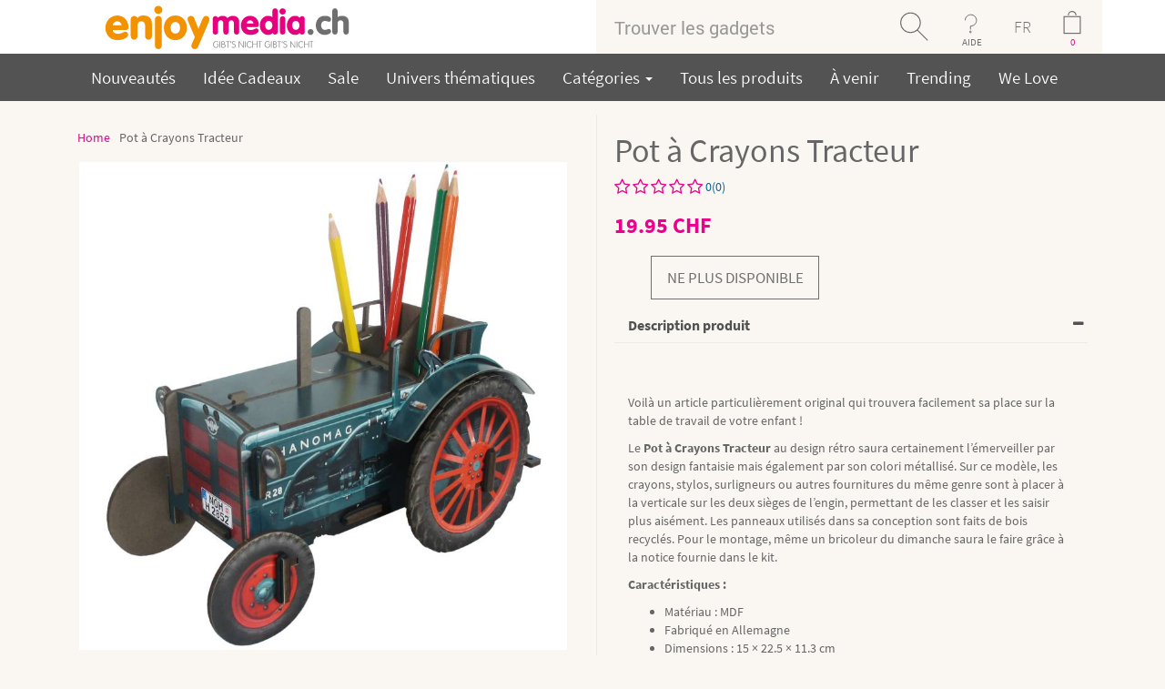

--- FILE ---
content_type: text/html; charset=iso-8859-1
request_url: https://www.enjoymedia.ch/pot-a-crayons-tracteur-p-9670.html?language=fr
body_size: 18282
content:

<!DOCTYPE html>
<html dir="LTR" lang="fr"> <!--xmlns:fb="http://ogp.me/ns/fb#"-->
<head>
<meta http-equiv="Content-Type" content="text/html; charset=iso-8859-1">
 <title>Pot à Crayons Tracteur - Gadgets et Cadeaux Originaux</title>
 <meta name="description" content="Le Pot à Crayons Tracteur au design rétro saura certainement émerveiller votre enfant par son design fantaisie mais également par son colori métallisé. -"/>
 <meta name="keywords" content="Pot à Crayons Tracteur ,"/>
 <meta name="robots" content="index, follow">
 <link rel="canonical" href="https://www.enjoymedia.ch/pot-a-crayons-tracteur-p-9670.html"/>

<script type="application/ld+json">
	{
	"@context": "https://schema.org",
	"@type": "Store",
	"name" : "enjoymedia.ch",
	"url": "https://www.enjoymedia.ch/",
	"logo": "https://www.enjoymedia.ch/images/theme11/Logo_enjoymedia.svg",
	"priceRange": " 0.00 CHF to  467.11 CHF",
	"potentialAction": {
	"@type": "SearchAction",
	"target": "https://www.enjoymedia.ch/advanced_search_result.php?keywords={search_term_string}",
	"query-input": "required name=keywords"
	},
	"sameAs" : [
	"https://www.facebook.com/enjoymedia/",
	"https://www.pinterest.com/enjoymediach/",
	"https://www.youtube.com/user/enjoygadgets",
	"https://twitter.com/enjoymedia",
	"https://feedly.com/i/welcome/feed/https://www.enjoymedia.ch/rss.php"
	],
	"contactPoint": [ {
	"@type" : "ContactPoint",
	"telephone" : "+41-41-526-0452",
	"contactType" : "customer service"
	}]
	,"image": "https://www.enjoymedia.ch/images/theme11/Logo_enjoymedia.svg","address": "enjoymedia.ch, Nidfeldstrasse 1, 6010 Kriens, Switzerland","telephone": "+41-41-526-0452"	}
</script>
<!-- EOF: Header Tags SEO Generated Meta Tags -->
<link rel="icon" type="image/png" sizes="96x96" href="images/icons/favicon-96x96.png"/>
<link rel="icon" type="image/png" sizes="32x32" href="images/icons/favicon-32x32.png"/>
<link rel="icon" type="image/png" sizes="16x16" href="images/icons/favicon-16x16.png"/>
<link rel="shortcut icon" type="image/x-icon" href="favicon.ico"/>
<link rel="apple-touch-icon" sizes="144x144" href="images/icons/apple-touch-icon-144x144.png"/>
<link rel="apple-touch-icon" sizes="114x114" href="images/icons/apple-touch-icon-114x114.png"/>
<link rel="apple-touch-icon" sizes="72x72" href="images/icons/apple-touch-icon-72x72.png"/>
<link rel="apple-touch-icon" href="/apple-touch-icon.png"/>
<meta property="og:title" content="Pot à Crayons Tracteur">
<meta property="og:url" content="https://www.enjoymedia.ch/pot-a-crayons-tracteur-p-9670.html">
<meta property="og:type" content="website">
<meta property="og:description" content="Le Pot à Crayons Tracteur au design rétro saura certainement émerveiller votre enfant par son design fantaisie mais également par son colori métallisé. -">
<meta property="og:image" content="https://www.enjoymedia.ch/images/traktor-stiftebox.jpg">
<meta property="fb:app_id" content="195980297110436">
<meta property="og:price:currency" content="CHF">
<meta property="og:price:amount" content="19.95">
<meta property="og:price:availability" content="Discontinued">

<meta name="twitter:card" content="product">
<meta name="twitter:site" content="@enjoymedia">
<meta name="twitter:title" content="Pot à Crayons Tracteur">
<meta name="twitter:description" content="Le Pot à Crayons Tracteur au design rétro saura certainement émerveiller votre enfant par son design fantaisie mais également par son colori métallisé. -">
<meta name="twitter:url" content="https://www.enjoymedia.ch/pot-a-crayons-tracteur-p-9670.html">
<meta name="twitter:image" content="https://www.enjoymedia.ch/images/traktor-stiftebox.jpg">
<meta name="twitter:creator" content="@enjoymedia">
<meta name="twitter:domain" content="enjoymedia.ch">
<meta name="twitter:label1" content="Price">
<meta name="twitter:data1" content="19.95">

<base href="https://www.enjoymedia.ch/"/>
<link rel="stylesheet" type="text/css" href="stylesheet.css"/>
<script type="application/javascript" src="assets/js/jquery.min.js"></script>
<script type="application/javascript">
$(document).ready(function(){
 // hide #back-top first
 $("#back-top").css('visibility', 'visible'); 
 $("#back-top").hide();
 // fade in #back-top
 $(function () {
  $(window).scroll(function () {
   if ($(this).scrollTop() > 100) {
    $('#back-top').fadeIn();
   } else {
    $('#back-top').fadeOut();
   }
  });
  // scroll body to 0px on click
  $('#back-top a').click(function () {
   $('body,html').animate({
    scrollTop: 0
   }, 800);
   return false;
  });
 });
});
</script>



<link rel="stylesheet" href="assets/css/font-awesome/css/font-awesome.min.css" type="text/css">
<link rel="stylesheet" href="assets/css/webfont.css" type="text/css">
<link rel="stylesheet" type="text/css" href="assets/css/slick.css">
<link rel="stylesheet" type="text/css" href="assets/css/slick-theme.css">
<link href="assets/css/owl.carousel.css" rel="stylesheet"/>
<link href="assets/css/owl.theme.css?version=1769908658" rel="stylesheet"/>


<meta name="viewport" content="width=device-width, initial-scale=1"/>
<link href="assets/css/bootstrap-select.css" rel="stylesheet"/>
<link href="assets/css/cloud-zoom.css" rel="stylesheet"/>

<!-- Bootstrap core CSS -->
<link rel="stylesheet" href="assets/css/bootstrap.min.css"/>
<link rel="stylesheet" href="assets/css/bootstrap-theme.min.css"/>
<link href="assets/css/theme.css" rel="stylesheet"/>
<link href="assets/css/bootstrap-social.css" rel="stylesheet"/>
<!-- Just for debugging purposes. Don"t actually copy these 2 lines! -->
<!--[if lt IE 9]><script src="assets/js/ie8-responsive-file-warning.js"></script><![endif]-->
<script type="application/javascript" src="assets/js/ie-emulation-modes-warning.js"></script>
<link rel="stylesheet" href="assets/css/product_style.css" rel="stylesheet">
<link rel="stylesheet" href="assets/css/red.css" rel="stylesheet">

<!-- Facebook Pixel Code -->
<script>
!function(f,b,e,v,n,t,s){if(f.fbq)return;n=f.fbq=function(){n.callMethod?
n.callMethod.apply(n,arguments):n.queue.push(arguments)};if(!f._fbq)f._fbq=n;
n.push=n;n.loaded=!0;n.version='2.0';n.queue=[];t=b.createElement(e);t.async=!0;
t.src=v;s=b.getElementsByTagName(e)[0];s.parentNode.insertBefore(t,s)}(window,
document,'script','https://connect.facebook.net/en_US/fbevents.js');

fbq('init', '244523905923491');
fbq('track', "PageView");

</script>
<noscript><img height="1" width="1" style="display:none"
src="https://www.facebook.com/tr?id=244523905923491&ev=PageView&noscript=1"
/></noscript>
<!-- End Facebook Pixel Code -->

 
</head>
<body>

<span id="startpage"></span>
<div id="fb-root"></div>
<style>
.cart-details {
    padding: 20px 15px;
    color: #FFF;
}
.item {
    display: inline-block;
    width: 100%;
}
@media only screen and (max-width:760px) {
	.cart-in{
		left:-250px !important;
		width: 309px !important;
	}
	
	.price-align{
		text-align: right;
	}
}

</style>
<!--
<script type="application/javascript">(function(d, s, id) {
  var js, fjs = d.getElementsByTagName(s)[0];
  if (d.getElementById(id)) return;
  js = d.createElement(s); js.id = id;
  js.src = "https//connect.facebook.net/en_GB/sdk.js#xfbml=1&version=v2.5&appId=1481665355463825";
  fjs.parentNode.insertBefore(js, fjs);
}(document, 'script', 'facebook-jssdk'));</script>
-->
<!--Start of Zopim Live Chat Script-->
<!--End of Zopim Live Chat Script-->
<script>
// Verwenden Sie Ihre Tracking-ID, wie oben beschrieben.
var gaProperty = 'UA-1204446-1';

// Deaktiviere das Tracking, wenn das Opt-out cookie vorhanden ist.
var disableStr = 'ga-disable-' + gaProperty;
if (document.cookie.indexOf(disableStr + '=true') > -1) {
  window[disableStr] = true;
}

// Die eigentliche Opt-out Funktion.
function gaOptout(){
  document.cookie = disableStr + '=true; expires=Thu, 31 Dec 2099 23:59:59 UTC; path=/';
  window[disableStr] = true;
}
</script>
<div class="container-fluid bg-white smallscreen mobpad0">
	<div class="container">
		<div class="row">
			<div class="col-sm-4" style="text-align:center">
            					<a href="https://www.enjoymedia.ch/index.php"> 					  
					  <img src = "images/theme11/Logo_enjoymedia.svg" title = "Pot à Crayons Tracteur -" height ="59" alt="enjoymedia" /> 
                      <!--
						  <img class="mobilelogo" src = "images/theme11/enjoymedia_eule.png" title = "Pot à Crayons Tracteur -" height ="59" alt="enjoymedia" /> 
						  <img class="desktoplogo" src = "images/theme11/enjoymedia-logo.png" title = "Pot à Crayons Tracteur -" height ="59" alt="enjoymedia"/>
					   -->
                    </a>			</div>
			

			
			<div class="col-sm-6 col-sm-offset-2 mobpad0">
            	                <form name="search" action="advanced_search_result.php" method="get" style="margin-bottom:0em;">                              
                    <div class="input-group cus-header">
    					<input type="text" name="keywords" id="txtSearch" class="form-control padNew" placeholder="Trouver les gadgets"/><input type="hidden" name="search_in_description" value="1"/><input type="hidden" name="inc_subcat" value="1"/><span class="input-group-btn">
                						<button onclick="return checkkeyword()" class="btn search-button" type="submit"></button>                        
                					</span>
                		  <nav class="dropdown input-group-btn">
                            <button type="button" class="btn help-button dropdown-toggle" data-toggle="dropdown">AIDE</button>                        
                              <ul class="dropdown-menu" style="background:#535353;position:absolute;top: 100%;left:-100px;min-width:260px;font-size:19px;">
                                
                                <!--<hr style="margin:5px 0px 5px 0px;"/>-->
                                <li><ul  class="inline" style="padding-left:10px;padding-right:10px;"><li><a href="https://www.enjoymedia.ch/login.php">Login</a></li></ul></li>
                                <li><ul  class="inline" style="padding-left:10px;padding-right:10px;"><li><a href="https://www.enjoymedia.ch/shopping_cart.php">Panier</a></li></ul></li>
                                <li><ul  class="inline" style="padding-left:10px;padding-right:10px;"><li><a href="https://www.enjoymedia.ch/contact_us.php">Contactez-Nous</a></li></ul></li>
                                <li><ul  class="inline" style="padding-left:10px;padding-right:10px;"><li><a href="https://www.enjoymedia.ch/delivery_estimation.php">Où en est ma commande?</a></li></ul></li>
                                <li><ul  class="inline" style="padding-left:10px;padding-right:10px;"><li><a href="https://www.enjoymedia.ch/shipping.php">Exp&eacute;dition<br/>& Retours</a></li></ul></li>
                                <li><ul  class="inline" style="padding-left:10px;padding-right:10px;"><li><a href="https://www.enjoymedia.ch/payinfo.php">Information Payement</a></li></ul></li>
                              </ul>
                          </nav>
                          <nav  style="background:#faf7f3;" class="dropdown input-group-btn">
                            <button type="button" style="background:#faf7f3;    color: rgb(113, 113, 113);font-size: 18px;    font-weight: 100;" class="btn  dropdown-toggle lang-text" data-toggle="dropdown">FR</button>                        
                              <ul class="dropdown-menu" style="background:#535353;position:absolute;top: 100%;left:-30px;text-align:center;font-size:19px;min-width: 55px;margin-left: 25px;">
                                <li><ul  class="inline" style="padding-left:10px;padding-right:10px;"><li><a href="https://www.enjoymedia.ch/pot-a-crayons-tracteur-p-9670.html?language=de">DE</a></li></ul></li><li><ul  class="inline" style="padding-left:10px;padding-right:10px;"><li><a href="https://www.enjoymedia.ch/pot-a-crayons-tracteur-p-9670.html?language=it">IT</a></li></ul></li><li><ul  class="inline" style="padding-left:10px;padding-right:10px;"><li><a href="https://www.enjoymedia.ch/pot-a-crayons-tracteur-p-9670.html?language=en">EN</a></li></ul></li>
                              </ul>
                          </nav>
                           
        									<!--<div onclick="location='https://www.enjoymedia.ch/shopping_cart.php'" class="input-group-btn">-->
        									<div class="input-group-btn desktoplogo cart-data-header">
        									<nav class="dropdown input-group-btn prop">
												<input type="button" style="color:#ec008c;" class="btn cart-button cartcount" id="cartcount" value="0"/>
												<ul class="cart-in" style="background:#535353;position:absolute;top: 100%;left:-306px;min-width:260px;font-size:14px;opacity:1;width:360px;padding:10px;z-index:1111111;border-radius:5px;display:none;">
													<li id="cart-item-info1">        
																															  <p style="clear:both;font-family:Robo-b;margin-top: 5px;float:left;color:white;text-align: center;width:100%;">
																  Votre panier est vide!																</p>
															  										</li>													
												</ul>
        									</nav>
        									</div>
        									
        									<div onclick="location='https://www.enjoymedia.ch/shopping_cart.php'" class="input-group-btn mobilelogo">
        									<span class="input-group-btn">
                        						<input type="button" style="color:#ec008c;" class="btn cart-button cartcount" id="cartcount" value="0"/>
                        					</span>
        									</div>
        									                    
    				</div>
                </form>
				</div>
			</div>
		</div>
	</div>
</div>
<div class="container-fluid bg-white mobpad0 bigscreen">
	<div class="container container-listing">
		<div class="row">
			<div class="col-sm-2" style="text-align:center">
            					<a href="https://www.enjoymedia.ch/index.php"> 					  
					  <img src = "images/theme11/Logo_enjoymedia.svg" title = "Pot à Crayons Tracteur -" height ="59" alt="enjoymedia" /> 
                      <!--
						  <img class="mobilelogo" src = "images/theme11/enjoymedia_eule.png" title = "Pot à Crayons Tracteur -" height ="59" alt="enjoymedia" /> 
						  <img class="desktoplogo" src = "images/theme11/enjoymedia-logo.png" title = "Pot à Crayons Tracteur -" height ="59" alt="enjoymedia"/>
					   -->
                    </a>			</div>
			
			<div class="col-sm-6 col-sm-offset-4 mobpad0">
            	                <form name="search" action="advanced_search_result.php" method="get" style="margin-bottom:0em;">                              
                    <div class="input-group cus-header">
    					<input type="text" name="keywords" id="txtSearch1" class="form-control padNew" placeholder="Trouver les gadgets"/><input type="hidden" name="search_in_description" value="1"/><input type="hidden" name="inc_subcat" value="0"/><span class="input-group-btn">
                						<button onclick="return checkkeyword1()" class="btn search-button" type="submit"></button>                        
                					</span>
                		  <nav class="dropdown input-group-btn">
                            <button type="button" class="btn help-button dropdown-toggle" data-toggle="dropdown">AIDE</button>                        
                              <ul class="dropdown-menu" style="background:#535353;position:absolute;top: 100%;left:-100px;min-width:260px;font-size:19px;">
                                
                                <!--<hr style="margin:5px 0px 5px 0px;"/>-->
                                <li><ul  class="inline" style="padding-left:10px;padding-right:10px;"><li><a href="https://www.enjoymedia.ch/login.php">Login</a></li></ul></li>
                                <li><ul  class="inline" style="padding-left:10px;padding-right:10px;"><li><a href="https://www.enjoymedia.ch/shopping_cart.php">Panier</a></li></ul></li>
                                <li><ul  class="inline" style="padding-left:10px;padding-right:10px;"><li><a href="https://www.enjoymedia.ch/contact_us.php">Contactez-Nous</a></li></ul></li>
                                <li><ul  class="inline" style="padding-left:10px;padding-right:10px;"><li><a href="https://www.enjoymedia.ch/delivery_estimation.php">Où en est ma commande?</a></li></ul></li>
                                <li><ul  class="inline" style="padding-left:10px;padding-right:10px;"><li><a href="https://www.enjoymedia.ch/shipping.php">Exp&eacute;dition<br/>& Retours</a></li></ul></li>
                                <li><ul  class="inline" style="padding-left:10px;padding-right:10px;"><li><a href="https://www.enjoymedia.ch/payinfo.php">Information Payement</a></li></ul></li>
                              </ul>
                          </nav>
                          <nav  style="background:#faf7f3;" class="dropdown input-group-btn">
                            <button type="button" style="background:#faf7f3;    color: rgb(113, 113, 113);font-size: 18px;    font-weight: 100;" class="btn  dropdown-toggle lang-text" data-toggle="dropdown">FR</button>                        
                              <ul class="dropdown-menu" style="background:#535353;position:absolute;top: 100%;left:-30px;text-align:center;font-size:19px;min-width: 55px;margin-left: 25px;">
                                <li><ul  class="inline" style="padding-left:10px;padding-right:10px;"><li><a href="https://www.enjoymedia.ch/pot-a-crayons-tracteur-p-9670.html?language=de">DE</a></li></ul></li><li><ul  class="inline" style="padding-left:10px;padding-right:10px;"><li><a href="https://www.enjoymedia.ch/pot-a-crayons-tracteur-p-9670.html?language=it">IT</a></li></ul></li><li><ul  class="inline" style="padding-left:10px;padding-right:10px;"><li><a href="https://www.enjoymedia.ch/pot-a-crayons-tracteur-p-9670.html?language=en">EN</a></li></ul></li>
                              </ul>
                          </nav>
                           
        									<!--<div onclick="location='https://www.enjoymedia.ch/shopping_cart.php'" class="input-group-btn">-->
        									<div class="input-group-btn desktoplogo cart-data-header">
        									<nav class="dropdown input-group-btn prop">
												<input type="button" style="color:#ec008c;" class="btn cart-button cartcount" id="cartcount1" value="0"/>
												<ul class="cart-in1" style="background:#535353;position:absolute;top: 100%;left:-306px;min-width:260px;font-size:14px;opacity:1;width:360px;padding:10px;z-index:1111111;border-radius:5px;display:none;">
													<li id="cart-item-info">        
																															  <p style="clear:both;font-family:Robo-b;margin-top: 5px;float:left;color:white;text-align: center;width:100%;">
																  Votre panier est vide!																</p>
															  										</li>													
												</ul>
        									</nav>
        									</div>
        									
        									<div onclick="location='https://www.enjoymedia.ch/shopping_cart.php'" class="input-group-btn mobilelogo">
        									<span class="input-group-btn">
                        						<input type="button" style="color:#ec008c;" class="btn cart-button cartcount" id="cartcount1" value="0"/>
                        					</span>
        									</div>
        									                    
    				</div>
                </form>
				</div>
			</div>
		</div>
	</div>
</div>



<div class=" smallscreen container-fluid main-menu bg-menubar scrooll">
	<div class="container pad10T pad10B"  style="position:relative;">
		<div class="navbar-header">
			<button type="button" style="width: 100%;" class="navbar-toggle collapsed" data-toggle="collapse" data-target="#navbar-main" aria-expanded="false" aria-controls="navbar">
				<!--<b style="float: left;font-size: 18px; margin-top: -5px;">Menu</b>-->
        <span style="float: left;">
          <b style="float: right;font-size: 18px; margin-top: -5px;margin-left: 30px;">Menu</b>
          <span class="sr-only">Toggle navigation</span>
  				<span class="icon-bar"></span>
  				<span class="icon-bar"></span>
  				<span class="icon-bar"></span>
        </span>      
        
			</button>
      
		</div>

		<div id="navbar-main" class="navbar-collapse collapse">
        		<ul class="nav navbar-nav"> 
               <li><a href="products_new.php">Nouveaut&eacute;s</a></li>
               <li><a href="ausgefallene-geschenkideen-c-127.html">Id&eacute;e Cadeaux</a></li>
               <li><a href="specials.php">Sale</a></li>
			   <li><a href="themen.php">Univers th&eacute;matiques</a></li>
                                <li class="dropdown">
                <a href="#" class="dropdown-toggle" data-toggle="dropdown" role="button" aria-haspopup="true" aria-expanded="false">
                  Cat&eacute;gories                  <span class="caret"></span>
                </a>
                <ul class="dropdown-menu mega-menu">
      
                  <li class="mega-menu-column">
                    <ul>
                      <li class="nav-header"></li>
                        <li><a href="https://www.enjoymedia.ch/deco-cuisine-c-114.html">Déco Cuisine</a></li><li><a href="https://www.enjoymedia.ch/patisserie-c-165.html">Pâtisserie</a></li><li><a href="https://www.enjoymedia.ch/gadgets-fete-c-112.html">Gadgets Fête</a></li><li><a href="https://www.enjoymedia.ch/bac-a-glacons-c-139.html">Bac à Glaçons</a></li><li><a href="https://www.enjoymedia.ch/a-lheure-du-the-c-145.html">A l’heure du thé</a></li><li><a href="https://www.enjoymedia.ch/deco-et-design-c-98.html">Déco et Design</a></li><li><a href="https://www.enjoymedia.ch/table-c-128.html">Table</a></li><li><a href="https://www.enjoymedia.ch/les-reveils-denfer-c-117.html">Les Réveils D'enfer</a></li><li><a href="https://www.enjoymedia.ch/sante-et-beaute-c-71.html">Santé et Beauté</a></li>                    </ul>
                    </li>    
            
                    <li class="mega-menu-column">
                    <ul>
                      <li class="nav-header"></li>
                       <li><a href="https://www.enjoymedia.ch/salle-de-bain-c-118.html">Salle de Bain</a></li><li><a href="https://www.enjoymedia.ch/nettoyage-c-146.html">Nettoyage</a></li><li><a href="https://www.enjoymedia.ch/gadgets-dete-c-169.html">Gadgets d'été</a></li><li><a href="https://www.enjoymedia.ch/jardinage-et-balcon-c-166.html">Jardinage et Balcon</a></li><li><a href="https://www.enjoymedia.ch/sports-et-loisirs-c-121.html">Sports et Loisirs</a></li><li><a href="https://www.enjoymedia.ch/festi-valent-pas-cher-c-164.html">Festi-valent pas Cher</a></li><li><a href="https://www.enjoymedia.ch/gadgets-dhiver-c-167.html">Gadgets d’hiver</a></li><li><a href="https://www.enjoymedia.ch/les-dernieres-tendances-kitsch-c-82.html">Les Dernières Tendances & Kitsch</a></li><li><a href="https://www.enjoymedia.ch/couvre-cles-c-137.html">Couvre-Clés</a></li><li><a href="https://www.enjoymedia.ch/gadgets-geek-c-168.html">Gadgets Geek</a></li>                    </ul>
                    </li> 

                    <li class="mega-menu-column">
                    <ul> 
                      <li class="nav-header"></li>                          
                        <li><a href="https://www.enjoymedia.ch/gadgets-pour-les-enfants-c-132.html">Gadgets pour les Enfants</a></li><li><a href="https://www.enjoymedia.ch/gadgets-animaux-c-110.html">Gadgets Animaux</a></li><li><a href="https://www.enjoymedia.ch/gadgets-auto-c-97.html">Gadgets Auto</a></li><li><a href="https://www.enjoymedia.ch/gadgets-pour-le-bureau-c-99.html">Gadgets pour le Bureau</a></li><li><a href="https://www.enjoymedia.ch/balle-anti-stress-c-140.html">Balle Anti Stress</a></li><li><a href="https://www.enjoymedia.ch/gadgets-c-101.html">Gadgets</a></li><li><a href="https://www.enjoymedia.ch/gadgets-pour-seniors-c-171.html">Gadgets pour Séniors</a></li><li><a href="https://www.enjoymedia.ch/calendriers-de-lavent-c-170.html">Calendriers de l’Avent</a></li>                    </ul>
                    </li> 
                  
                </ul><!-- dropdown-menu -->
              </li>
              
              <li><a href="allprods.php">Tous les produits</a></li>
              <li><a href="coming-soon-c-109.html">&Agrave; venir</a></li>
			  <li><a href="trending.php">Trending</a></li>
			  <li><a href="we_love.php">We Love</a></li>
              <!--<li><a href="advanced_search_result.php?keywords=star+wars&search_in_description=1&inc_subcat=0&x=0&y=0&page=All">Star Wars</a></li>-->
            </ul>
          </div>
		  <a class="mobilelogo" style="position: absolute;right: 20px;top: 24px;color: white;" href="javascript:history.back()" style="color:white;"><b style="font-size: 18px;">Retour</b></a>
    </div>
    
  </div>
  
  <div class="bigscreen container-fluid   main-menu  bg-menubar scrooll">
	<div class="container pad10T pad10B container-listing"  style="position:relative;">
		<div class="navbar-header">
			<button type="button" style="width: 100%;" class="navbar-toggle collapsed" data-toggle="collapse" data-target="#navbar-main" aria-expanded="false" aria-controls="navbar">
				<!--<b style="float: left;font-size: 18px; margin-top: -5px;">Menu</b>-->
        <span style="float: left;">
          <b style="float: right;font-size: 18px; margin-top: -5px;margin-left: 30px;">Menu</b>
          <span class="sr-only">Toggle navigation</span>
  				<span class="icon-bar"></span>
  				<span class="icon-bar"></span>
  				<span class="icon-bar"></span>
        </span>      
        
			</button>
      
		</div>

		<div id="navbar-main" class="navbar-collapse collapse">
        		<ul class="nav navbar-nav"> 
               <li><a href="products_new.php">Nouveaut&eacute;s</a></li>
               <li><a href="ausgefallene-geschenkideen-c-127.html">Id&eacute;e Cadeaux</a></li>
               <li><a href="specials.php">Sale</a></li>
			   <li><a href="themen.php">Univers th&eacute;matiques</a></li>
                                <li class="dropdown">
                <a href="#" class="dropdown-toggle" data-toggle="dropdown" role="button" aria-haspopup="true" aria-expanded="false">
                  Cat&eacute;gories                  <span class="caret"></span>
                </a>
                <ul class="dropdown-menu mega-menu">
      
                  <li class="mega-menu-column">
                    <ul>
                      <li class="nav-header"></li>
                        <li><a href="https://www.enjoymedia.ch/deco-cuisine-c-114.html">Déco Cuisine</a></li><li><a href="https://www.enjoymedia.ch/patisserie-c-165.html">Pâtisserie</a></li><li><a href="https://www.enjoymedia.ch/gadgets-fete-c-112.html">Gadgets Fête</a></li><li><a href="https://www.enjoymedia.ch/bac-a-glacons-c-139.html">Bac à Glaçons</a></li><li><a href="https://www.enjoymedia.ch/a-lheure-du-the-c-145.html">A l’heure du thé</a></li><li><a href="https://www.enjoymedia.ch/deco-et-design-c-98.html">Déco et Design</a></li><li><a href="https://www.enjoymedia.ch/table-c-128.html">Table</a></li><li><a href="https://www.enjoymedia.ch/les-reveils-denfer-c-117.html">Les Réveils D'enfer</a></li><li><a href="https://www.enjoymedia.ch/sante-et-beaute-c-71.html">Santé et Beauté</a></li>                    </ul>
                    </li>    
            
                    <li class="mega-menu-column">
                    <ul>
                      <li class="nav-header"></li>
                       <li><a href="https://www.enjoymedia.ch/salle-de-bain-c-118.html">Salle de Bain</a></li><li><a href="https://www.enjoymedia.ch/nettoyage-c-146.html">Nettoyage</a></li><li><a href="https://www.enjoymedia.ch/gadgets-dete-c-169.html">Gadgets d'été</a></li><li><a href="https://www.enjoymedia.ch/jardinage-et-balcon-c-166.html">Jardinage et Balcon</a></li><li><a href="https://www.enjoymedia.ch/sports-et-loisirs-c-121.html">Sports et Loisirs</a></li><li><a href="https://www.enjoymedia.ch/festi-valent-pas-cher-c-164.html">Festi-valent pas Cher</a></li><li><a href="https://www.enjoymedia.ch/gadgets-dhiver-c-167.html">Gadgets d’hiver</a></li><li><a href="https://www.enjoymedia.ch/les-dernieres-tendances-kitsch-c-82.html">Les Dernières Tendances & Kitsch</a></li><li><a href="https://www.enjoymedia.ch/couvre-cles-c-137.html">Couvre-Clés</a></li><li><a href="https://www.enjoymedia.ch/gadgets-geek-c-168.html">Gadgets Geek</a></li>                    </ul>
                    </li> 

                    <li class="mega-menu-column">
                    <ul> 
                      <li class="nav-header"></li>                          
                        <li><a href="https://www.enjoymedia.ch/gadgets-pour-les-enfants-c-132.html">Gadgets pour les Enfants</a></li><li><a href="https://www.enjoymedia.ch/gadgets-animaux-c-110.html">Gadgets Animaux</a></li><li><a href="https://www.enjoymedia.ch/gadgets-auto-c-97.html">Gadgets Auto</a></li><li><a href="https://www.enjoymedia.ch/gadgets-pour-le-bureau-c-99.html">Gadgets pour le Bureau</a></li><li><a href="https://www.enjoymedia.ch/balle-anti-stress-c-140.html">Balle Anti Stress</a></li><li><a href="https://www.enjoymedia.ch/gadgets-c-101.html">Gadgets</a></li><li><a href="https://www.enjoymedia.ch/gadgets-pour-seniors-c-171.html">Gadgets pour Séniors</a></li><li><a href="https://www.enjoymedia.ch/calendriers-de-lavent-c-170.html">Calendriers de l’Avent</a></li>                    </ul>
                    </li> 
                  
                </ul><!-- dropdown-menu -->
              </li>
              
              <li><a href="allprods.php">Tous les produits</a></li>
              <li><a href="coming-soon-c-109.html">&Agrave; venir</a></li>
			  <li><a href="trending.php">Trending</a></li>
			  <li><a href="we_love.php">We Love</a></li>
              <!--<li><a href="advanced_search_result.php?keywords=star+wars&search_in_description=1&inc_subcat=0&x=0&y=0&page=All">Star Wars</a></li>-->
            </ul>
          </div>
		  <a class="mobilelogo" style="position: absolute;right: 20px;top: 24px;color: white;" href="javascript:history.back()" style="color:white;"><b style="font-size: 18px;">Retour</b></a>
    </div>
    
  </div>
<div itemscope itemtype="http://schema.org/Product">
	<link itemprop="url" href="https://www.enjoymedia.ch/pot-a-crayons-tracteur-p-9670.html" />
		
		<meta itemprop="gtin13" content="4019435120951" />
		
		
		<meta itemprop="mpn" content="87853" />
		<div class="fullwidth container-fluid pad15B pad15T">
	<div class="fullwidth container">

        <!--
<div class="details_top">
	<div class="container">
		<div class="row">
			<div class="col-md-6 col-sm-6">
				<a href="#"><h3>Trade Account <span>Apply for yours today</span></h3></a>
			</div>
			<div class="col-md-6 col-sm-6">
				<h3><b>100%</b> Secure Online shopping <span>Guaranted</span></h3>
			</div>
		</div>
	</div>
</div>
-->




<div class="details_inner">
	<div class="container">
		<div class="row">
			<div class="col-md-6 col-sm-6">
				<ul class="go_menu_ul">
					<li><a href="https://www.enjoymedia.ch">Home</a></li>
										<li class="active">Pot à Crayons Tracteur</li>
				</ul>
				<div class="product_img_padding">
											<div class="zoom-small-image desktoplogo">
							<a class = 'cloud-zoom' id='zoom1' rel="adjustX:10, adjustY:-4">							    
								<img itemprop="image" src="https://www.enjoymedia.ch/images/enjoymedia/traktor-stiftebox_01.jpg"  class="imgInfo" alt="Pot à Crayons Tracteur" title="Pot à Crayons Tracteur"/>
							</a>
													  						  						</div>
						<div class="zoom-desc" style="margin-bottom:0px;">
							<p class="owl-carousel-details desktoplogo">
															</p>
							<p class="owl-carousel-details mobilelogo">
																	<a class='cloud-zoom-gallery item' title='Red' rel="useZoom: 'zoom1', smallImage: 'https://www.enjoymedia.ch/images/enjoymedia/traktor-stiftebox_01.jpg'">
										
										<img itemprop="image" class="zoom-tiny-image" src="https://www.enjoymedia.ch/images/enjoymedia/traktor-stiftebox_01.jpg" alt = "Pot à Crayons Tracteur" title="Pot à Crayons Tracteur"/>
									</a>
															</p>
							
						</div>
									</div>
			</div>
			<div class="col-md-6 col-sm-6">
				<div class="left_line"></div>
				<div class="product_padding">
				<h1 itemprop="name">
					<span id="products_name">Pot à Crayons Tracteur</span>
				</h1>
				<div itemprop="offers" itemscope itemtype="http://schema.org/Offer">
										<p class="text-left">
						<FONT COLOR="#006699" style="cursor:pointer;" data-toggle="modal" data-target="#reviews">
															<i class="fa fa-star-o fa-lg" style="color:#eb008b;" aria-hidden="true"></i>
															<i class="fa fa-star-o fa-lg" style="color:#eb008b;" aria-hidden="true"></i>
															<i class="fa fa-star-o fa-lg" style="color:#eb008b;" aria-hidden="true"></i>
															<i class="fa fa-star-o fa-lg" style="color:#eb008b;" aria-hidden="true"></i>
															<i class="fa fa-star-o fa-lg" style="color:#eb008b;" aria-hidden="true"></i>
														0(0)
						</font>
					</p>
								
											<h3 class="product_price"><span id="products_price" itemprop="price" content="19.95">19.95</span> CHF</h3>                              
									




<div class="item_stock">
</div>



				
						
											<link itemprop="availability" href="http://schema.org/Discontinued" />
										<meta itemprop="itemCondition" itemtype="http://schema.org/OfferItemCondition" content="http://schema.org/NewCondition" />
					<meta itemprop="priceCurrency" content="CHF" />
										<meta itemprop="priceValidUntil" content="2026-03-01" />
        <div itemprop="hasMerchantReturnPolicy" itemtype="https://schema.org/MerchantReturnPolicy" itemscope>
          <meta itemprop="applicableCountry" content="CH" />
          <meta itemprop="returnPolicyCategory" content="https://schema.org/MerchantReturnFiniteReturnWindow" />
          <meta itemprop="merchantReturnDays" content="14" />
          <meta itemprop="returnMethod" content="https://schema.org/ReturnByMail" />
          <meta itemprop="returnFees" content="https://schema.org/FreeReturn" />
        </div>

<div itemprop="shippingDetails" itemtype="https://schema.org/OfferShippingDetails" itemscope>
    <div itemprop="shippingRate" itemtype="https://schema.org/MonetaryAmount" itemscope>
                    <meta itemprop="value" content="6.95" />
                <meta itemprop="currency" content="CHF" />
    </div>
<div itemprop="shippingDestination" itemtype="https://schema.org/DefinedRegion" itemscope>
    <meta itemprop="addressCountry" content="CH" />
    <meta itemprop="addressCountry" content="LI" />
    <meta itemprop="addressCountry" content="DE" />
    <meta itemprop="addressCountry" content="AT" />
    <meta itemprop="addressCountry" content="FR" />
    <meta itemprop="addressCountry" content="IT" />
    <meta itemprop="addressCountry" content="BE" />
    <meta itemprop="addressCountry" content="ES" />
</div>
    <div itemprop="deliveryTime" itemtype="https://schema.org/ShippingDeliveryTime" itemscope>
<meta itemprop="cutoffTime" content="17:00:00+01:00">
        <div itemprop="handlingTime" itemtype="https://schema.org/QuantitativeValue" itemscope>
            <meta itemprop="minValue" content="0" />
            <meta itemprop="maxValue" content="1" />
            <meta itemprop="unitCode" content="DAY" />
        </div>
        <div itemprop="transitTime" itemtype="https://schema.org/QuantitativeValue" itemscope>
            <meta itemprop="minValue" content="1" />
            <meta itemprop="maxValue" content="1" />
            <meta itemprop="unitCode" content="DAY" />
        </div>
    </div>
</div>


	
											<p>
							<ul class="cart_wishlist_ul">
								<li>
									<a>ne plus disponible</a>	
								</li>
							</ul>
						</p>
								
				</div>
			  
			  <div class="accordian_dis">
				<div class="panel-group" role="tablist" aria-multiselectable="true">
					<div class="panel">
					  <div class="panel-heading" role="tab" id="headingOne">
						<h4 class="panel-title">
						  <a role="button" data-toggle="collapse" href="#collapseOpenOne" aria-controls="collapseOpenOne">
								Description produit						  </a>
						</h4>
					  </div>
					  <div id="collapseOpenOne" class="panel-collapse collapse in" role="tabpanel" aria-labelledby="headingOne">
						<div class="panel-body">
							<span itemprop="description">
								<div class="readMoretext-later">
								<p align="center"> </p>
<p style="text-align: center;">&nbsp;</p>
<p>Voil&agrave; un article particuli&egrave;rement original qui trouvera facilement sa place sur la table de travail de votre enfant !&nbsp;</p>
<p>Le <strong>Pot &agrave; Crayons Tracteur</strong> au design r&eacute;tro saura certainement l&rsquo;&eacute;merveiller par son design fantaisie mais &eacute;galement par son colori m&eacute;tallis&eacute;. Sur ce mod&egrave;le, les crayons, stylos, surligneurs ou autres fournitures du m&ecirc;me genre sont &agrave; placer &agrave; la verticale sur les deux si&egrave;ges de l&rsquo;engin, permettant de les classer et les saisir plus ais&eacute;ment. Les panneaux utilis&eacute;s dans sa conception sont faits de bois recycl&eacute;s. Pour le montage, m&ecirc;me un bricoleur du dimanche saura le faire gr&acirc;ce &agrave; la notice fournie dans le kit.</p>
<p><strong>Caract&eacute;ristiques :</strong></p>
<ul>
    <li>Mat&eacute;riau : MDF</li>
    <li>Fabriqu&eacute; en Allemagne</li>
    <li>Dimensions : 15 &times; 22.5 &times; 11.3 cm</li>
</ul>								</div>
							</span>
						</div>
					  </div>
					</div>
					<div class="panel">
					  <div class="panel-heading" role="tab" id="headingTwo">
						<h4 class="panel-title">
						  <a class="collapsed" role="button" data-toggle="collapse" href="#collapseOpenTwo" aria-expanded="false" aria-controls="collapseTwo">
							Spécification produit						  </a>
						</h4>
					  </div>
					  <div id="collapseOpenTwo" class="panel-collapse collapse" role="tabpanel" aria-labelledby="headingTwo">
						<div class="panel-body">
														<div class="row">							
								<div class="col-xs-6">
									<b>Numéro d'article:</b>
								</div>
								<div class="col-xs-6">
									<span itemprop="model">87853</span>
								</div>
							</div>
							<div class="row">	
								<div class="col-xs-6">
									<b>Poids </b>
								</div>
								<div class="col-xs-6">
									<span itemprop="weight">0.50 KG</span>
								</div>
							</div>
															
																										<div class="row">	
										<div class="col-xs-6">
											<b>Marque</b>
										</div>
										<div class="col-xs-6">
											<a class="" href="allprods.php?bid=344"><span itemprop="brand" itemtype="https://schema.org/Brand" itemscope><meta itemprop="name" content="Werkhaus">Werkhaus</span></a>
										</div>
									</div>
															
																			
						</div>
					  </div>
					</div>
					
					<div class="panel">
					  <div class="panel-heading" role="tab" id="headingThree">
						<h4 class="panel-title">
						  <a class="collapsed" role="button" data-toggle="collapse" href="#collapseOpenThree" aria-expanded="false" aria-controls="collapseThree">
								Délai de livraison						  </a>
						</h4>
					  </div>
					  <div id="collapseOpenThree" class="panel-collapse collapse" role="tabpanel" aria-labelledby="headingThree">
						<div class="panel-body">
						
							
						  							
							<p class="mrg10T">	incl. TVA. et excl. 6.95 CHF<a href="https://www.enjoymedia.ch/shipping.php" target="_blank"> frais de port</a></p>
						</div>
					  </div>
					</div>
				 
				 <!--
					<div class="panel">
					  <div class="panel-heading" role="tab" id="headingThree">
						<h4 class="panel-title">
						  <a class="collapsed" role="button" data-toggle="collapse" href="#collapseOpenfour" aria-expanded="false" aria-controls="collapseThree">
							Related
						  </a>
						</h4>
					  </div>
					  <div id="collapseOpenfour" class="panel-collapse collapse" role="tabpanel" aria-labelledby="headingThree">
						<div class="panel-body">
							<h3 class="mrg0B mobileh3">We Also Recommend</h3>
							
							
						</div>
					  </div>
					</div>
				 -->
				 
				 
				  </div>
			 </div>
			
			
				<p class="text-left mrg30T">										
					<a class="btn btn-social-icon mrg10R btn-facebook share s_facebook">
					   <i class="fa fa-facebook" style="color: #FFF;"></i>
					   <span class="badge counter facebooksharecount"></span>
					</a>
					<a class="btn btn-social-icon mrg10R btn-pinterest share s_pinterest">
					   <i class="fa fa-pinterest" style="color: #FFF;"></i>
					   <span class="badge counter c_pinterest"></span>
					</a>
<a class="btn btn-social-icon mrg10R btn-x share s_twitter" aria-label="X"> <svg class="em-x-icon" viewBox="0 0 24 24" aria-hidden="true" focusable="false"> <path d="M18.9 2H22l-6.8 7.8L23 22h-6.6l-5.2-6.8L5.2 22H2l7.4-8.5L1 2h6.8l4.7 6.2L18.9 2Zm-1.1 18h1.7L6.1 3.9H4.3L17.8 20Z"/> </svg> </a>
					<a class="btn btn-social-icon mrg10R btn-whatsapp" href="whatsapp://send?text=Pot à Crayons Tracteur Link : https://www.enjoymedia.ch/pot-a-crayons-tracteur-p-9670.html" data-action="share/whatsapp/share">
					  <i class="fa fa-whatsapp" style="color: #FFF;"></i>
					</a>
										<a class="btn btn-social-icon btn-google desktoplogo" style="background: #ec008c;" href="/cdn-cgi/l/email-protection#[base64]">
					  <i class="fa fa fa-envelope-o" style="color: #FFF;"></i>
					</a>
				</p>
			  
			</div>
		</div>
	</div>
	</div>
</div>

        
  <div class="row">
        
  	  <div class="col-sm-12">
            <h3 class="mrg0B mobileh3">Nous recommandons également</h3>
        </div>
	  		  <div class="col-sm-3 col-xs-12 pad15T pad15B switch-small">
      		<div itemprop='isRelatedTo' itemscope itemtype='http://schema.org/Product'>
			<a itemprop="url" href="https://www.enjoymedia.ch/boite-a-crayons-die-maus-p-9920.html">
	  			
				<img itemprop="image" src="images/diemaus-stiftebox.jpg" class="img-responsive" alt="Boîte à crayons Die Maus"/>
				        		        
				<div class="image-text-small">
					<div class="desc-small">Boîte à crayons Die Maus</div>
					<div class="price-icon-small">
						<div class="price-small"> 19.95 CHF</div>
						
                        <div class="icon-small addtocartfromindex" data-productid="9920">
                <img src="images/theme11/into_cart.svg" alt="shopping cart"/>
            </div>
            					</div>
				</div>
				
			
	  		</a>
	  		</div>
			</div>
	  		  <div class="col-sm-3 col-xs-12 pad15T pad15B switch-small">
      		<div itemprop='isRelatedTo' itemscope itemtype='http://schema.org/Product'>
			<a itemprop="url" href="https://www.enjoymedia.ch/vw-t1-boite-a-crayons-p-9921.html">
	  			
				<img itemprop="image" src="images/vw-t1-stiftebox.jpg" class="img-responsive" alt="VW T1 Boîte à crayons"/>
				        		        
				<div class="image-text-small">
					<div class="desc-small">VW T1 Boîte à crayons</div>
					<div class="price-icon-small">
						<div class="price-small"> 19.95 CHF</div>
						
                        <div class="icon-small addtocartfromindex" data-productid="9921">
                <img src="images/theme11/into_cart.svg" alt="shopping cart"/>
            </div>
            					</div>
				</div>
				
			
	  		</a>
	  		</div>
			</div>
	  		  <div class="col-sm-3 col-xs-12 pad15T pad15B switch-small">
      		<div itemprop='isRelatedTo' itemscope itemtype='http://schema.org/Product'>
			<a itemprop="url" href="https://www.enjoymedia.ch/gourde-pour-enfants-tracteur-p-10174.html">
	  			
				<img itemprop="image" src="images/kinder-trinkflasche-traktor.jpg" class="img-responsive" alt="Gourde pour enfants Tracteur"/>
				        		        
				<div class="image-text-small">
					<div class="desc-small">Gourde pour enfants Tracteur</div>
					<div class="price-icon-small">
						<div class="price-small"> 9.95 CHF</div>
						
                        <div class="icon-small addtocartfromindex" data-productid="10174">
                <img src="images/theme11/into_cart.svg" alt="shopping cart"/>
            </div>
            					</div>
				</div>
				
			
	  		</a>
	  		</div>
			</div>
	  	 
    </div>
    </div>
  </div>
</div>




 <!-- Modal -->
<!-- Gallery Section End -->
 
 
<div style="display: none;" class="modal fade" id="create_reviews" role="dialog">
	<div class="modal-dialog modal-lg" style="max-width:650px;padding-top:80px;">
		<div style="background-color:rgba(236, 0, 140,0.20);">				
			<div class="modal-content">
			<button type="button" class="close" data-dismiss="modal" style="margin-right: 10px;margin-top: 7px;">X</button>
				<div class="row">
					<div class="col-sm-12">
						<h3 style="text-align:center;" class="mrg0B">
							Critiques						</h3>
						<div style="padding: 10px;">
							<form name="product_reviews_write" action="https://www.enjoymedia.ch/product_reviews_write.php?action=process&amp;products_id=9670" method="post" onSubmit="return checkFormReview();">							    <input type="hidden" name="formid" value=""> 
								<div class="form-group">
								  <label for="comment">Votre avis:</label>
								  <textarea class="form-control" name="review"></textarea>
								</div>
								<!--
								<p style="float:right;"><small><font color="#E2007A"><b>REMARQUE:</b></font></small>&nbsp;Le HTML n'est pas traduit!</p>
								--> 
								<div class="form-group">
									<b>Classement:</b> <small><font color="#E2007A"><b>MAUVAIS</b></font></small> <input type="radio" name="rating" value="1"> <input type="radio" name="rating" value="2"> <input type="radio" name="rating" value="3"> <input type="radio" name="rating" value="4"> <input type="radio" name="rating" value="5"> <small><font color="#E2007A"><b>BON</b></font></small>								</div>
								<div class="clearfix">
									<a class="fill-sign" style="text-align:center; width:100px;cursor:pointer;" data-dismiss="modal">Retour</a>									<input class="fill-sign" style="text-align:center; width:100px;float:right;border: none;" type="submit" value="Continuer">
								</div>
							</form>
						</div>
					</div>
				</div>		
			</div>
		</div>
	</div>
</div>


<div style="display: none;" class="modal fade" id="reviews" role="dialog">
	<div class="modal-dialog modal-md" style="max-width:450px;padding-top:80px;">
		<div style="background-color:rgba(236, 0, 140,0.20);">			
			<div class="modal-content">
			<button type="button" class="close" data-dismiss="modal" style="margin-right: 10px;margin-top: 7px;">X</button>
								<div class="row">
					<div class="col-sm-12">
										<h3 style="text-align:center;" class="mrg0B">
						Critiques					</h3>
					</div>
				</div>
				<div class="row">
					<div class="col-sm-12">		   
						 
				
						
														<p style='text-align:center;'>Il n'y a pour le moment aucune critique sur ce produit.<br><br>  <a class="fill-sign" href="https://www.enjoymedia.ch/product_reviews_write.php?products_id=9670&amp;language=fr" style="text-align:center;border:none;float: none;cursor:pointer;" >Ecrire une critique</a></p>
						  
									</div>
				</div>		
			</div>
		</div>
	</div>
</div> 
		
<div style="display: none;" class="modal fade" id="outofstock" role="dialog">
	<div class="modal-dialog modal-md" style="max-width:450px;padding-top:80px;">
	 <div style="background-color:rgba(236, 0, 140,0.20);" data-dismiss="modal">
		<button style="margin:12px; opacity: 1; color:#fff;font-size: 32px;font-weight: 100;" type="button" class="close" data-dismiss="modal">X</button>
				<div style="text-align:center; color:#fff;  position: absolute; width: 100%; margin-top: 90px;">
					<span class="glyphicon glyphicon-info-sign fa-5x"></span>
					<label style="color:#fff;cursor:pointer;" data-dismiss="modal">
					
						<p style="font-size:18px;">
														Disponibilité: Disponible dans 5 à 7 jours<td>									
							
						</p>
					</label>
					<!--
					<a href="#" style="color:#fff;"><p style="font-size:20px;">SitPack Compact Seat- Â£49.99</p></a>
					-->
				</div> 
				 <div style="background-size:cover;background-repeat:no-repeat;background:url('https://www.enjoymedia.ch/images/enjoymedia/traktor-stiftebox_01.jpg');min-height:400px; border-radius: 5px 5px 0px 0px; z-index: -1;" class="modal-content">
						
							
				  </div>
	  </div>
	</div>
</div> 

<!-- Modal -->
<div class="modal fade" id="productNotification" role="dialog">
	<div class="modal-dialog modal-md" style="padding-top:100px;">
	  <div class="modal-content">
		<div class="modal-header">
		  <button type="button" class="close" data-dismiss="modal">&times;</button>
			<p class="text-center">
				<a href="https://www.enjoymedia.ch/index.php"> 
					<img src = "images/theme11/enjoymedia_eule.png" title = "Pot à Crayons Tracteur -"  alt="enjoymedia"  class="img-responsive" style="margin-left:auto;margin-right:auto;max-height:59px;max-width:250px;" /> 
				  </a>			</p>
		</div>
		<div class="modal-body">
			<div class = "row">
				<div class="col-md-3">
											<div class="zoom-small-image desktoplogo">
							<img src="https://www.enjoymedia.ch/images/enjoymedia/traktor-stiftebox_01.jpg"  class="img-responsive" alt="Pot à Crayons Tracteur" title="Pot à Crayons Tracteur"/>
						</div>
									</div>
				<div class="col-md-5">
					<p style="font-size:18px;text-align:center;">
						Recevoir un mail quand le stock sera r&eacute;approvisionn&eacute; <br> <b>Pot à Crayons Tracteur</b>
					</p>
				</div>
				<div class="col-md-4">
					<p style="font-size:18px;text-align:center;">
					<a class="btn btn-pink" href="https://www.enjoymedia.ch/login.php">Login to use this feature</a>						
					</p>
					
				</div>
				<div class="col-md-12" id="productnotificationconfirmresult">
					
				</div>
					  
		  </div>
		</div>
	  </div>
	</div>
</div>
<div class="container-fluid main-menu bg-menubar cartscrooll desktoplogo">
  <div class="container pad5T pad5B">
    <div class="navbar-header" style="float:none;">
      <div class = "row">
            <div class="col-md-6">
               <p style="font-size:18px;">
               Pot à Crayons Tracteur                  &nbsp;&nbsp;
				  					
                   
                 
				 
                 </p>           
            </div>
            <div class="col-md-6">
                <div class="pull-right">
				<b>
                 19.95 CHF 
				   </b>
				    &nbsp;&nbsp;
                <input type="button" class="btn btn-pink" value="en rupture">				<!--<a style="cursor:pointer;font-size:18px;color:white;" data-toggle="modal" data-target="#productNotification">Recevoir un mail quand le stock sera r&eacute;approvisionn&eacute;</a>-->
				              </div>
            </div>
                  
      </div>
    </div>
  </div>
</div>

<!--view basket-->
<div class="viewbasket_open">
	<h4>L&rsquo;article a &eacute;t&eacute; ajout&eacute; &agrave; votre panier.<span><i class="fa fa-times" ></i></span></h4>
	<p>
		<b id="added_product_name"></b>
		<span>CHF</span>
		<span id="added_product_price"></span>
		<span> x </span>
		<span id="added_product_quantity"></span>		
	</p>
	<a href="https://www.enjoymedia.ch/shopping_cart.php" class="add_basket_btn">Panier</a>
</div>
<!--view basket-->




<div class="container-fluid main-menu cartscrooll mobilelogo" style="background: #faf7f3;height: 80px;">
  <div class="container pad5T pad5B">
    <div class="navbar-header" style="float:none;">
		<div class="row">
			
			<div class="col-sm-12 col-sm-offset-2 mobpad0">
           
                <form name="search" action="advanced_search_result.php" method="get" style="margin-bottom:0em;">                              
                    <div class="input-group cus-header">
						<span class="input-group-btn">
							<button type="button" class="navbar-toggle collapsed" data-toggle="collapse" data-target="#navbar-main" aria-expanded="false" aria-controls="navbar"  onclick="return scrolltop()">
							<!--<b style="float: left;font-size: 18px; margin-top: -5px;">Menu</b>-->
								<span style="float: left;">
								  <span class="sr-only">Toggle navigation</span>
										<span style="background: #959190;" class="icon-bar"></span>
										<span style="background: #959190;" class="icon-bar"></span>
										<span style="background: #959190;" class="icon-bar"></span>
								</span>      
					
							</button>               
						</span>
    					<span class="input-group-btn">
                						<button onclick="return backtotop()" class="btn search-button" type="button"></button>                        
                					</span>
                          <nav class="dropdown input-group-btn">
                            <button type="button" class="btn help-button dropdown-toggle" data-toggle="dropdown">AIDE</button>                        
                              <ul class="dropdown-menu" style="background:#535353;position:absolute;top: 100%;left:-100px;min-width:260px;font-size:19px;">
                                <li>
                                  <ul  class="inline" style="padding-left:10px;padding-right:10px;"> 
                                    <li>Langues :&nbsp;</li> <li><a href="https://www.enjoymedia.ch/pot-a-crayons-tracteur-p-9670.html?language=de">DE</a></li><li>|</li><li><a href="https://www.enjoymedia.ch/pot-a-crayons-tracteur-p-9670.html?language=fr">FR</a></li><li>|</li><li><a href="https://www.enjoymedia.ch/pot-a-crayons-tracteur-p-9670.html?language=it">IT</a></li><li>|</li><li><a href="https://www.enjoymedia.ch/pot-a-crayons-tracteur-p-9670.html?language=en">EN</a></li></ul>
                                </li>
                                <!--<hr style="margin:5px 0px 5px 0px;"/>-->
                                <li><ul  class="inline" style="padding-left:10px;padding-right:10px;"><li><a href="https://www.enjoymedia.ch/login.php">Login</a></li></ul></li>
                                <li><ul  class="inline" style="padding-left:10px;padding-right:10px;"><li><a href="https://www.enjoymedia.ch/shopping_cart.php">Panier</a></li></ul></li>
                                <li><ul  class="inline" style="padding-left:10px;padding-right:10px;"><li><a href="https://www.enjoymedia.ch/contact_us.php">Contactez-Nous</a></li></ul></li>
                                <li><ul  class="inline" style="padding-left:10px;padding-right:10px;"><li><a href="https://www.enjoymedia.ch/delivery_estimation.php">Où en est ma commande?</a></li></ul></li>
                                <li><ul  class="inline" style="padding-left:10px;padding-right:10px;"><li><a href="https://www.enjoymedia.ch/shipping.php">Exp&eacute;dition<br/>& Retours</a></li></ul></li>
                                <li><ul  class="inline" style="padding-left:10px;padding-right:10px;"><li><a href="https://www.enjoymedia.ch/payinfo.php">Information Payement</a></li></ul></li>
                              </ul>
                          </nav>
        									<div onclick="location='shopping_cart.php'" class="input-group-btn">
        									<span class="input-group-btn">
                        						<input type="button" style="color:#ec008c;" class="btn cart-button cartcount" id="cartcount" value="0"/>
                        					</span>
        									</div>    
						
    				</div>
                </form>
				
			</div>
		</div>
    </div>
  </div>
</div>

<a href="javascript:void(0)" onclick="return back_to_top()" class="cd-top" style="z-index:2000;" title="Retour en haut de page"> </a>
<!--
<span id="top-link-block cd-top" class="hidden" style="cursor:pointer;">
    <span class="well well-sm btn-pink"  onclick="$('html,body').animate({scrollTop:0},'slow');return false;">
        <i class="glyphicon glyphicon-chevron-up"></i> Retour en haut de page    </span>
</span>
-->

<!-- Footer Middle Start -->
<div class="container-fluid bg-menubar bg-footer-text">
	<div class="container pad40T pad40B">
		<div class="row">

			
							   
			<div class="col-md-12 desktoplogo" style="text-align:center">				
				<p class="mrg20T text-white">Nos cat&eacute;gories</p>
			</div>
                    
			<div class="col-md-12 desktoplogo footer-menu">
				<div class="row">
					<div class="col-md-6">
						<div class="row">
							<div class="col-sm-6">
								<ul>
									<li><a href="https://www.enjoymedia.ch/deco-cuisine-c-114.html">Déco Cuisine</a></li><li><a href="https://www.enjoymedia.ch/patisserie-c-165.html">Pâtisserie</a></li><li><a href="https://www.enjoymedia.ch/gadgets-fete-c-112.html">Gadgets Fête</a></li><li><a href="https://www.enjoymedia.ch/bac-a-glacons-c-139.html">Bac à Glaçons</a></li><li><a href="https://www.enjoymedia.ch/a-lheure-du-the-c-145.html">A l’heure du thé</a></li><li><a href="https://www.enjoymedia.ch/deco-et-design-c-98.html">Déco et Design</a></li><li><a href="https://www.enjoymedia.ch/table-c-128.html">Table</a></li>								</ul>
							</div>
							<div class="col-sm-6">
								<ul>
									<li><a href="https://www.enjoymedia.ch/les-reveils-denfer-c-117.html">Les Réveils D'enfer</a></li><li><a href="https://www.enjoymedia.ch/sante-et-beaute-c-71.html">Santé et Beauté</a></li><li><a href="https://www.enjoymedia.ch/salle-de-bain-c-118.html">Salle de Bain</a></li><li><a href="https://www.enjoymedia.ch/nettoyage-c-146.html">Nettoyage</a></li><li><a href="https://www.enjoymedia.ch/gadgets-dete-c-169.html">Gadgets d'été</a></li><li><a href="https://www.enjoymedia.ch/jardinage-et-balcon-c-166.html">Jardinage et Balcon</a></li><li><a href="https://www.enjoymedia.ch/sports-et-loisirs-c-121.html">Sports et Loisirs</a></li><li><a href="https://www.enjoymedia.ch/festi-valent-pas-cher-c-164.html">Festi-valent pas Cher</a></li>								</ul>
							</div>
						</div>
					</div>
					<div class="col-md-6">
						<div class="row">
							<div class="col-sm-6">
								<ul>
									<li><a href="https://www.enjoymedia.ch/gadgets-dhiver-c-167.html">Gadgets d’hiver</a></li><li><a href="https://www.enjoymedia.ch/les-dernieres-tendances-kitsch-c-82.html">Les Dernières Tendances & Kitsch</a></li><li><a href="https://www.enjoymedia.ch/couvre-cles-c-137.html">Couvre-Clés</a></li><li><a href="https://www.enjoymedia.ch/gadgets-geek-c-168.html">Gadgets Geek</a></li><li><a href="https://www.enjoymedia.ch/gadgets-pour-les-enfants-c-132.html">Gadgets pour les Enfants</a></li><li><a href="https://www.enjoymedia.ch/gadgets-animaux-c-110.html">Gadgets Animaux</a></li><li><a href="https://www.enjoymedia.ch/gadgets-auto-c-97.html">Gadgets Auto</a></li><li><a href="https://www.enjoymedia.ch/gadgets-pour-le-bureau-c-99.html">Gadgets pour le Bureau</a></li>								</ul>
							</div>
							<div class="col-sm-6">
								<ul>
									<li><a href="https://www.enjoymedia.ch/balle-anti-stress-c-140.html">Balle Anti Stress</a></li><li><a href="https://www.enjoymedia.ch/gadgets-c-101.html">Gadgets</a></li><li><a href="https://www.enjoymedia.ch/gadgets-pour-seniors-c-171.html">Gadgets pour Séniors</a></li><li><a href="https://www.enjoymedia.ch/calendriers-de-lavent-c-170.html">Calendriers de l’Avent</a></li><li><a href="https://www.enjoymedia.ch/a-venir-c-109.html">A venir</a></li><li><a href="https://www.enjoymedia.ch/idees-cadeaux-c-127.html">Idées Cadeaux</a></li>								</ul>
							</div>
						</div>
					</div>
				</div>
			</div>
						
			
			
			<div class="col-md-12 desktoplogo" style="text-align:center">				
				<br><br>
			</div>
			
			<div class="col-md-12 footer-menu">
				<div class="row">
					<div class="col-md-6">
						<div class="row">
							<div class="col-sm-6">
								<h4 class="text-white">Informations </h4>
								<ul>
									
									<li><a href="https://www.enjoymedia.ch/advanced_search.php">Recherche avanc&eacute;e</a></li>
									<li><a href="https://www.enjoymedia.ch/account.php">Mon compte</a></li>
									<li><a href="https://www.enjoymedia.ch/contact_us.php">Contactez-Nous</a></li>
									<li><a href="https://www.enjoymedia.ch/impressum.php">A propos</a></li>
									<li><a href="https://www.enjoymedia.ch/conditions.php">Conditions D'utilisation</a></li>
									<li><a href="https://www.enjoymedia.ch/delivery_estimation.php">Où en est ma commande?</a></li>
									<li><a href="https://www.enjoymedia.ch/privacy.php">Remarque sur la Confidentialit&eacute;</a></li>
									<!--<li><a href="https://www.enjoymedia.ch/sitemap.php">Plan du site</a></li>-->
									
							   </ul>
							</div>
							<div class="col-sm-6">
								<h4 class="text-white">Livraisons et retours</h4>
								<ul>
									<li><a href="https://www.enjoymedia.ch/shipping.php">Exp&eacute;dition & Retours</a></li>    
									<li><a href="https://www.enjoymedia.ch/payinfo.php">Information Payement</a></li>
									<!--<li><img src="images/footer-lb.png" alt=""></li>-->
									<li>
										<a href="payinfo.php"><i class="fa fa  fa-cc-paypal fa-3x mrg5R" style="color: #FFF;"></i></a>
										<a href="payinfo.php"><i class="fa fa fa-cc-mastercard fa-3x mrg5R" style="color: #FFF;"></i></a>
										<a href="payinfo.php"><i class="fa fa fa-cc-amex fa-3x mrg5R" style="color: #FFF;"></i></a>
										<a href="payinfo.php"><i class="fa fa fa-cc-visa fa-3x mrg5R" style="color: #FFF;"></i></a>										
									</li>									
									<li>
											
																																													<a href="payinfo.php"><img src="images/payment/facture.png" style="width:100px" alt="facture"></a>
																																	<a href="payinfo.php"><img src="images/payment/postfinance.png" style="width:100px;margin-top: -15px;margin-left: 8px;" alt="postfinance"></a>
																			</li>									
								</ul>
								<div class="fb-like" data-href="https://www.facebook.com/enjoymedia" data-layout="box_count" data-action="like" data-show-faces="false" data-share="false"></div>
				
							</div>
						</div>
					</div>
					<div class="col-md-6">
						<div class="row">
							<div class="col-sm-6">
								<h4 class="text-white">enjoymedia.ch<br />und...</h4>
								<ul>
									<!--<li><a href="https://www.enjoymedia.ch/sobu.php">Sobu</a></li>-->
									<li><a href="https://www.enjoymedia.ch/allprods.php">Tous les produits</a></li>
									<li><a href="https://www.enjoymedia.ch/allbrands.php">Nos fabricants</a></li>
									<!--<li><a href="https://www.enjoymedia.ch/partner.php">Nos partenaire</a></li>
									<!--<li><a href="https://www.enjoymedia.ch/affiliate_enjoymedia.php">Le programme d'affiliation</a></li>-->
									<li><a href="https://www.enjoymedia.ch/b2b.php">B2B</a></li>
									<!--<li><a href="https://www.enjoymedia.ch/medienspiegel.php">Articles sur enjoymedia</a></li></li>-->
									<li><a href="https://www.enjoymedia.ch/news.php">Info Presse</a></li>
									<li><a href="https://www.enjoymedia.ch/jobs.php">Travailler avec nous</a></li>
									
								</ul>
							</div>
							<div class="col-sm-6">
								<h4 class="text-white">Currency</h4>
								
																	
									</ul>
									<button type="button" style="background: #535353;color: #faf7f3;border: 1px solid #faf7f3;" class="btn  dropdown-toggle lang-text" data-toggle="dropdown">CHF <i class="fa fa-arrow-down"></i></button>
									<ul class="dropdown-menu" style="background:#535353;position:absolute;top: 26%;width:75px;left:-26px;text-align:center;font-size:19px;min-width: 55px;margin-left: 41px;">
									
									<li><ul  class="inline" style="padding-left:10px;padding-right:10px;"><li><a style="font-size: 14px !important;font-weight: 400 !important;margin-left:-13px;" href="https://www.enjoymedia.ch/pot-a-crayons-tracteur-p-9670.html?currency=EUR" class="cur">EUR&nbsp;</a></li></ul></li></ul>									
								  
									
										<h4 class="text-white">Nous contacter</h4>
<p class="text-white">
    Du Lundi au Vendredi<br />de 09:00 &#224; 11:30<br /> et de 14:00 &#224; 17:00
</p>
<p itemprop="telephone">
 <a href="tel:+41415260452" style="color:white!important;">
  +41 (0) 41 526 04 52
 </a>
 </p>									
<div class="em-footer-social"> <a class="em-social em-social--mail" target="_blank" rel="noopener" href="/cdn-cgi/l/email-protection#72010702021d000632171c181d0b1f17161b135c111a" aria-label="E-Mail"> <svg viewBox="0 0 24 24" aria-hidden="true" focusable="false"> <path d="M20 5H4c-1.1 0-2 .9-2 2v10c0 1.1.9 2 2 2h16c1.1 0 2-.9 2-2V7c0-1.1-.9-2-2-2Zm0 2v.6l-8 5-8-5V7h16Zm0 12H4V9.9l7.5 4.7c.3.2.7.2 1 0L20 9.9V19Z"/> </svg> </a> <a class="em-social em-social--x" target="_blank" rel="noopener" href="https://www.twitter.com/enjoymedia" aria-label="X"> <svg viewBox="0 0 24 24" aria-hidden="true" focusable="false"> <path d="M18.9 2H22l-6.8 7.8L23 22h-6.6l-5.2-6.8L5.2 22H2l7.4-8.5L1 2h6.8l4.7 6.2L18.9 2Zm-1.1 18h1.7L6.1 3.9H4.3L17.8 20Z"/> </svg> </a> <a class="em-social em-social--pinterest" target="_blank" rel="noopener" href="https://www.pinterest.com/enjoymediach/" aria-label="Pinterest"> <svg viewBox="0 0 24 24" aria-hidden="true" focusable="false"> <path d="M12 2a10 10 0 0 0-3.6 19.3c-.1-.8-.2-2 0-2.9l1.6-6.8s-.4-.8-.4-1.9c0-1.8 1-3.1 2.3-3.1 1.1 0 1.6.8 1.6 1.8 0 1.1-.7 2.7-1 4.2-.3 1.3.6 2.3 1.9 2.3 2.3 0 4.1-2.4 4.1-5.9 0-3.1-2.2-5.2-5.3-5.2-3.6 0-5.7 2.7-5.7 5.5 0 1.1.4 2.2 1 2.8.1.1.1.2.1.3l-.4 1.4c-.1.4-.3.5-.7.3-1.3-.6-2.1-2.5-2.1-4.1 0-3.3 2.4-6.3 6.9-6.3 3.6 0 6.4 2.6 6.4 6.1 0 3.6-2.3 6.6-5.5 6.6-1.1 0-2.1-.6-2.4-1.2l-.7 2.7c-.3 1-.9 2.2-1.3 2.9.9.3 1.9.4 2.9.4A10 10 0 0 0 12 2Z"/> </svg> </a> <a class="em-social em-social--facebook" target="_blank" rel="noopener" href="https://www.facebook.com/enjoymedia" aria-label="Facebook"> <svg viewBox="0 0 24 24" aria-hidden="true" focusable="false"> <path d="M13.5 22v-8h2.7l.4-3H13.5V9.1c0-.9.3-1.6 1.7-1.6h1.5V4.8c-.3 0-1.3-.1-2.5-.1-2.5 0-4.2 1.5-4.2 4.3V11H7.5v3H10v8h3.5Z"/> </svg> </a> </div>
														  
								</ul>
							</div>
						</div>
					</div>
				</div>
			</div>
			<div class="col-md-12" align="center">
				<p class="mrg20T text-white">&copy;2008 - 2026&nbsp;<a href="#" class="text-white">&nbsp;enjoymedia.ch</a></p>
			</div>
		</div>
	</div>
</div>
<!-- Footer Middle Start -->
<!-- Footer Bottom Start -->

<!-- Footer Bottom Start -->
<!-- Bootstrap core JavaScript
================================================== -->
<!-- Placed at the end of the document so the pages load faster -->
<script data-cfasync="false" src="/cdn-cgi/scripts/5c5dd728/cloudflare-static/email-decode.min.js"></script><script type="application/javascript" src="assets/js/jquery.1.11.3.min.js"></script>
<script type="application/javascript" src="assets/js/bootstrap.min.js"></script>
<script src="assets/js/slick.js" type="application/javascript" charset="utf-8"></script>
<script type="application/javascript" src="assets/js/owl.carousel.js"></script>
<script type="application/javascript" src="assets/js/bootstrap-select.js"></script>
<script type="application/javascript" src="assets/js/cloud-zoom.1.0.2.min.js"></script>
<!-- IE10 viewport hack for Surface/desktop Windows 8 bug -->
<script type="application/javascript" src="assets/js/ie10-viewport-bug-workaround.js"></script>
<script type="application/javascript" src="assets/js/jquery.nicescroll.min.js"></script>
<script type="application/javascript" src="assets/js/SocialShare.min.js"></script>
<script type="application/javascript" src="assets/js/modernizr.js"></script>
<script type="application/javascript" src="assets/js/main.js"></script>
<script type="application/javascript" src="assets/js/icheck.js"></script>
<script type="application/javascript" src="assets/js/jquery.cookie.js"></script>
<script type="application/javascript">



/*

$(window).on('load', function() {
	if (!($.cookie("") === undefined)) {
		var ycoord = $.cookie("");
		console.log($(document).height(),parseInt(ycoord));
		if(parseInt($(document).height())>parseInt(ycoord)){
			window.scrollTo(0, ycoord);
		}else{
			window.scrollTo(0,0);
		}
	}
	
	date = new Date();
	minutes = 30;
	date.setTime(date.getTime() + (minutes * 60 * 1000));
 
	$(window).scroll(function () {
		var scroll = $(window).scrollTop();
		$.cookie("", scroll, { expires : date });		
	});
});
*/

 function text_truncate(str, length, ending) {
    if (length == null) {
      length = 40;
    }
    if (ending == null) {
      ending = '...';
    }
    if (str.length > length) {
      return str.substring(0, length - ending.length) + ending;
    } else {
      return str;
    }
  }
  
$('.btn-number').click(function(e){
    e.preventDefault();
    
    fieldName = $(this).attr('data-field');
    type      = $(this).attr('data-type');
    var input = $("input[name='"+fieldName+"']");
    var currentVal = parseInt(input.val());
    if (!isNaN(currentVal)) {
        if(type == 'minus') {
            
            if(currentVal > input.attr('min')) {
                input.val(currentVal - 1).change();
            } 
            if(parseInt(input.val()) == input.attr('min')) {
                $(this).attr('disabled', true);
            }

        } else if(type == 'plus') {

            if(currentVal < input.attr('max')) {
                input.val(currentVal + 1).change();
            }
            if(parseInt(input.val()) == input.attr('max')) {
                $(this).attr('disabled', true);
            }

        }
    } else {
        input.val(0);
    }
});
$('.input-number').focusin(function(){
   $(this).data('oldValue', $(this).val());
});
$('.input-number').change(function() {
    
    minValue =  parseInt($(this).attr('min'));
    maxValue =  parseInt($(this).attr('max'));
    valueCurrent = parseInt($(this).val());
    
    name = $(this).attr('name');
    if(valueCurrent >= minValue) {
        $(".btn-number[data-type='minus'][data-field='"+name+"']").removeAttr('disabled')
    } else {
        alert('Sorry, the minimum value was reached');
        $(this).val($(this).data('oldValue'));
    }
    if(valueCurrent <= maxValue) {
        $(".btn-number[data-type='plus'][data-field='"+name+"']").removeAttr('disabled')
    } else {
        alert('Sorry, the maximum value was reached');
        $(this).val($(this).data('oldValue'));
    }
    
    
});
function checkFormReview() {
  var error = 0;
  var error_message = "Des erreurs sont survenues durant le traitement de votre formulaire.\n\nVeuillez effectuer les corrections suivantes:\n\n";

  var review = document.product_reviews_write.review.value;

  if (review.length < 10) {
    error_message = error_message + "* Le 'commentaire' que vous avez rentr&eacute; doit avoir au moins 10 caract&egrave;res.\n";
    error = 1;
  }

  if ((document.product_reviews_write.rating[0].checked) || (document.product_reviews_write.rating[1].checked) || (document.product_reviews_write.rating[2].checked) || (document.product_reviews_write.rating[3].checked) || (document.product_reviews_write.rating[4].checked)) {
  } else {
    error_message = error_message + "* Vous devez mettre une appr&eacute;ciation pour cet article.\n";
    error = 1;
  }

  if (error == 1) {
    alert(error_message);
    return false;
  } else {
    return true;
  }
}    
function opencreatereview() {
	$('#reviews').modal('hide');
	$('#create_reviews').modal('show');
}

function closeAddtocartPop(){
	if($(window).width() > 800) {
		$(".viewbasket_open").hide("slow");
	}else{
		$(".viewbasket_open").slideUp("slow");
	}
	if (typeof showBasket !== "undefined") { 
		clearTimeout(showBasket);
	}
	
}

$(document).ready(function(){
		
	$(".viewbasket_open h4 span").click(function(){
		closeAddtocartPop();
	});	
});

	

	
	//revert back product
	
		console.log('');
							
				//$('.revert').on('click',function(){
		 $(document).on("click",".revert",function(){
			$('#revert-text').hide();
			var rmpid = $(this).attr('data-revert-id');
			var xmlhttp;
		  if (window.XMLHttpRequest) {
			xmlhttp=new XMLHttpRequest();
		  } else {
			xmlhttp=new ActiveXObject('Microsoft.XMLHTTP');
		  }
		  xmlhttp.onreadystatechange=function() {
			if (xmlhttp.readyState==4 && xmlhttp.status==200) {
			  document.getElementById('id_main_cart').innerHTML=xmlhttp.responseText;
			  document.getElementById('id_cart_count').innerHTML=document.getElementById('id_cart_count_source').innerHTML;
			}
		  }
		  console.log(rmpid);
		  var post='products_id='+rmpid+'&mode=sc&quantity=1';
		  console.log();
		  xmlhttp.open('POST', 'shopping_cart_ajax.php', false);
		  xmlhttp.setRequestHeader('Content-type', 'application/x-www-form-urlencoded');
		  xmlhttp.setRequestHeader('Content-length', post.length);
		  xmlhttp.send(post);
		  //cart info
			$.ajax({
				url: 'shopping_cart.php',
				type: 'get',
				success: function(data){
					$("#cartcount").val($(data).find('#cartcount').val());
					$(".cartcount").val($(data).find('.cartcount').val());
					$('#cart-item-info').html($(data).find('#cart-item-info').html());
					$('#cart-item-info1').html($(data).find('#cart-item-info').html());
				}
			});
		  return false;
		});
		
				
		$(document).ready(function(){
		//for shopping cart
		$('html').click(function() {
			$('.cart-in').hide();
			$('.cart-in1').hide();
		});
		$('.prop').click(function(e){
			e.stopPropagation();
		 });
		$('#cartcount').click(function(){
			$('.cart-in').toggle();
		});
		$('#cartcount1').click(function(){
			$('.cart-in1').toggle();
		});
		//above code for shopping cart
		
	});
	//revert back deleted product

	function isInt(value) {
	  if (isNaN(value)) {
		return false;
	  }
	  var x = parseFloat(value);
	  return (x | 0) === x;
	}
			
	$(document).ready(function(){
		$(".regular-crousel").slick({
			dots: true,
			infinite: true,
			slidesToShow: 4,
			slidesToScroll: 4,
			responsive: [
			{
			  breakpoint: 2460,
			  settings: "unslick"
			},
			{
			  breakpoint: 768,
			  settings: {
				slidesToShow: 2,
				slidesToScroll: 2,
				infinite: true,
				dots: true
			  }
			},
			{
			  breakpoint: 576,
			  settings: {
				slidesToShow: 1,
				slidesToScroll: 1
			  }
			}]
		});
		

	});
	
	
	
	 
		/*
		$(document).ready(function(){
			if($(window).width() <= 600) {
				$('html, body').animate({scrollTop:120});
			}
		});
		*/
		
		fbq('track', 'ViewContent', {
			content_ids: ["CHFR9670"],
			content_type: "product",
			value: 19.95,
			currency: "CHF"
		});
		fbq('track', 'ViewCategory', {
		  content_name: "Pot à Crayons Tracteur",
		  content_category: "Gadgets pour le Bureau",
		  content_ids: ["CHFR9670"], // top results
		  content_type: 'product'
		});
		
	function backtotop(){
		$("#txtSearch").focus();
	}
	function back_to_top(){
		$(window).scrollTop( $("#startpage").offset().top );
	}
	function scrolltop(){
		$(window).scrollTop( $("#startpage").offset().top );
		//$("html, body").animate({ scrollTop: 0 }, "slow");
	}
	
	function checkkeyword(){
		if($("#txtSearch").val()==""){
			$("#txtSearch").focus();
			return false;
		}else{
			return true;
		}
	}
	function checkkeyword1(){
		if($("#txtSearch1").val()==""){
			$("#txtSearch1").focus();
			return false;
		}else{
			return true;
		}
	}
	$(document).ready(function(){
		
		$("#productnotificationconfirm").click(function(){
			var language_id = $(this).attr("data-language");
			var customer_id = $(this).attr("data-customer");
			var products_id = $(this).attr("data-product");		
			$("#productnotificationconfirm").html('Attendre');
			$.post("products_notification.php?products_id="+products_id+"&customer_id="+customer_id+"&language_id="+language_id, function(data, status){
				$("#productnotificationconfirm").hide(300);
				$("#productnotificationconfirmresult").html(data);
				setTimeout(function(){
				  $("#productNotification").modal('hide');
				}, 5000);
		    });
		});
		
		
		$("#load-more").click(function(){
			$('#new_product_count').remove();
			var page = $(this).attr('data-page');
			var category = $(this).attr('data-category');
			$.post("category_list_ajax.php?cPath="+category+"&page="+page, function(data, status){
				if(data==0){
					 $("#load-more").hide();
				}else{
					
		        	$("#pagenation-content").append(data);
			        var nextpage = parseInt(page) + parseInt(1)
			        $("#load-more").attr('data-page',nextpage);

			        if($('#new_product_count').val()<22){
			        	$("#load-more").hide();
			        }
			        		    	}
		    });
		});		

		$("#load-more-all-prod").click(function(){
			$('#new_product_count').remove();
			var page = $(this).attr('data-page');
						var ajax_product_url = "allprods_ajax.php?page="+page;
						$.post(ajax_product_url, function(data, status){
				if(data==0){
					 $("#load-more-all-prod").hide();
				}else{
					
		        	$("#pagenation-content").append(data);
			        var nextpage = parseInt(page) + parseInt(1)
			        $("#load-more-all-prod").attr('data-page',nextpage);

			        if($('#new_product_count').val()<23){
			        	$("#load-more-all-prod").hide();
			        }
			        		    	}
		    });
		});	
		
		$("#load-more-all-specials").click(function(){
			$('#new_product_count').remove();
			var page = $(this).attr('data-page');
			
			var ajax_product_url = "specials_ajax.php?page="+page;
			
			$.post(ajax_product_url, function(data, status){
				if(data==''){
					 $("#load-more-all-specials").hide();
				}else{
					
		        	$("#pagenation-content").append(data);
			        var nextpage = parseInt(page) + parseInt(1)
			        $("#load-more-all-specials").attr('data-page',nextpage);

			        if($('#new_product_count').val()<23){
			        	$("#load-more-all-specials").hide();
			        }
			        		    	}
		    });
		});	
		
		$("#load-more-all-advance-search").click(function(){
			$('#new_product_count').remove();
			var page = $(this).attr('data-page');
			
			var ajax_product_url = 'https://www.enjoymedia.ch/pot-a-crayons-tracteur-p-9670.html?language=fr&page='+page;
			
			$.post(ajax_product_url, function(data, status){
				if(data==''){
					 $("#load-more-all-advance-search").hide();
				}else{
					
		        	$("#pagenation-content").append(data);
			        var nextpage = parseInt(page) + parseInt(1)
			        $("#load-more-all-advance-search").attr('data-page',nextpage);

			        if($('#new_product_count').val()<23){
			        	$("#load-more-all-advance-search").hide();
			        }
			        		    	}
		    });
		});
		
		$("#load-more-all-love-prod").click(function(){
			$('#new_product_count').remove();
			var page = $(this).attr('data-page');
			$.post("we_love_ajax.php?page="+page, function(data, status){
				if(data==0){
					 $("#load-more-all-love-prod").hide();
				}else{
					
		        	$("#pagenation-content").append(data);
			        var nextpage = parseInt(page) + parseInt(1)
			        $("#load-more-all-love-prod").attr('data-page',nextpage);

			        if($('#new_product_count').val()<23){
			        	$("#load-more-all-love-prod").hide();
			        }
			        		    	}
		    });
		});	
		
		$("#load-more-new-prod").click(function(){
			$('#new_product_count').remove();
			var page = $(this).attr('data-page');
			$.post("products_new_ajax.php?page="+page, function(data, status){
				if(data==0){
					 $("#load-more-new-prod").hide();
				}else{
					
		        	$("#pagenation-content").append(data);
			        var nextpage = parseInt(page) + parseInt(1)
			        $("#load-more-new-prod").attr('data-page',nextpage);

			        if($('#new_product_count').val()<23){
			        	$("#load-more-new-prod").hide();
			        }
			        		    	}
		    });
		});	
	});
	

	

	
		

	
	
    $(document).ready(function(){
        $('.share').ShareLink({
            title: "Pot à Crayons Tracteur",
            text: "Le Pot à Crayons Tracteur au design rétro saura certainement émerveiller votre enfant par son design fantaisie mais également par son colori métallisé. -",
            image: 'https://www.enjoymedia.ch/images/traktor-stiftebox.jpg',
            url: 'https://www.enjoymedia.ch/pot-a-crayons-tracteur-p-9670.html'
        });
        $('.counter').ShareCounter({
			url: 'https://www.enjoymedia.ch/pot-a-crayons-tracteur-p-9670.html'
		}); 
    });
	
function readmoretextfn(){
	var cutCount = 2;
	var totalCutcount = $(".readMoretext").children().length;
	if(totalCutcount>cutCount){
		$('.readMoretext').children().each(function(i){
			i++;
			if(i == cutCount) {
				$(this).append(' <a id="showreadmoretext" href="javascript:void(1)" onclick="$(\'#showlesstext\').show(); $(\'.readMoretext\').children().show(); $(this).hide()"> ... [Plus]</a>')   
			}
			if(i > cutCount) {
			   $(this).hide();
			}			
		});
	}
}
readmoretextfn()	
	
	

</script>

<script type="application/javascript">	
	
	$(".dropdown").click(function(){
		//alert($(window).width());alert($(window).height());
		if($(window).width() <= 800 && $(window).height() <= 750) {
	      //$(this).children(".dropdown-menu").css({"height": "200px", "overflow-y": "scroll"});
	      //$(this).children(".dropdown-menu").niceScroll();
	    } 		
	});

	$(document).ready(function(){
		var owl = $('.owl-carousel-details');
		status = $("#owlStatus");
		owl.owlCarousel({
			items : 3,
			responsive:{
				0:{
					items:1
				},
				 300:{
					items:1
				},
				600:{
					items:1
				},
				900:{
					items:3
				}
			},
			loop:true,
			autoplayTimeout:1000
		});
			
	});
	$(document).ready(function() {
		var showChar = 360; 
		var ellipsestext = "...";
		var moretext = " ... [Plus]";
		var lesstext = "show less...";
		

		$('.readMore').each(function() {
			var content = $(this).html();
	 
			if(content.length > showChar) {
	 
				var c = content.substr(0, showChar);
				var h = content.substr(showChar, content.length - showChar);
	 
				var html = c + '<span class="moreellipses">' + ellipsestext+ '&nbsp;</span><span class="morecontent"><span>' + h + '</span>&nbsp;&nbsp;<a href="" class="morelink">' + moretext + '</a></span>';
	 
				$(this).html(html);
			}
	 
		});
	 
		$(".morelink").click(function(){
			if($(this).hasClass("less")) {
				$(this).removeClass("less");
				$(this).html(moretext);
			} else {
				$(this).addClass("less");
				$(this).html(lesstext);
			}
			$(this).parent().prev().toggle();
			$(this).prev().toggle();
			return false;
		});
	});
	
	$(document).on('click','#addtocart',function(){
		closeAddtocartPop();
		$("#addtocarttext").html('Attendre');
		var productid = $(this).attr("data-productid");
		var quantity  = $('[name=product_quantity]').val();
		var imagesrc = $(this).attr("data-image");
			$.post("https://www.enjoymedia.ch/pot-a-crayons-tracteur-p-9670.html?action=add_product&amp;language=fr",
			{
				products_id: productid,
				quantity: quantity
			},
			function(data){
								
				$("#addtocarttext").html('Ajouter au panier');
				//cart count
				$("#cartcount").val($(data).find('#cartcount').val());				
				$(".cartcount").val($(data).find('.cartcount').val());
				//cart info
				$('#cart-item-info').html($(data).find('#cart-item-info').html());				
				$('#cart-item-info1').html($(data).find('#cart-item-info').html());
									
				//$("#added_product_name").attr('lang','fr');
				$("#added_product_name").html(text_truncate($(data).find('#products_name').html()));
				$("#added_product_price").html('&nbsp;'+$(data).find('#products_price').html()+'&nbsp;');
				$("#added_product_quantity").html(quantity+'&nbsp;');
				if($(window).width() > 800) {
					
					$(".viewbasket_open").show("slow");
					showBasket = setTimeout(function(){
					  $(".viewbasket_open").hide("slow");
					}, 4000);
				}else{
					$(".viewbasket_open").slideDown("slow");
					showBasket = setTimeout(function(){
					  $(".viewbasket_open").slideUp("slow");
					}, 4000);
				}
				
			});
	});
	
	
	$(document).on('click','#addtocart1',function(){
		closeAddtocartPop();
		$("#addtocart1").val('Attendre');
		var productid = $(this).attr("data-productid");
		var quantity  = $("#quantity1").val();
			
			$.post("https://www.enjoymedia.ch/pot-a-crayons-tracteur-p-9670.html?action=add_product&amp;language=fr",
			{
				products_id: productid,
				quantity: quantity
			},
			function(data){
				$("#addtocart1").html('Ajouter au panier');
				$("#addtocart1").css("background-color","#ec008c");
				$("#addtocart1").css("border","#ec008c 1px solid");
				//cart count
				$("#cartcount").val($(data).find('#cartcount').val());				
				$(".cartcount").val($(data).find('.cartcount').val());
				//cart info
				$('#cart-item-info').html($(data).find('#cart-item-info').html());				
				$('#cart-item-info1').html($(data).find('#cart-item-info').html());
									
				$("#added_product_name").html(text_truncate($(data).find('#products_name').html()));
				$("#added_product_price").html('&nbsp;'+$(data).find('#products_price').html()+'&nbsp;');
				$("#added_product_quantity").html(quantity+'&nbsp;');
				
				if($(window).width() > 800) {
					
					$(".viewbasket_open").show("slow");
					showBasket = setTimeout(function(){
					  $(".viewbasket_open").hide("slow");
					}, 4000);
				}else{
					$(".viewbasket_open").slideDown("slow");
					showBasket = setTimeout(function(){
					  $(".viewbasket_open").slideUp("slow");
					}, 4000);
				}
				
				
			});
	});

	
	$(document).on('click','#closeSessionXmas',function(){		

			$.post("manage_session_xmas.php",
			{
				close_xmas_session: 1
			},
			function(data){
				console.log(data);
			});
	});
	
	
	
	$(document).on('click','.addtocartfromindex',function(e){
		e.preventDefault();
		closeAddtocartPop();
		var imagesrc = $(this).closest("a").children(".img-responsive").attr("src");
		if(typeof imagesrc === 'undefined'){
			imagesrc = $(this).closest("a").children(".switch-small").children(".img-responsive").attr("src");
		}
		//console.log(imagesrc);
		var productid = $(this).attr("data-productid");
		var quantity  = 1;
		$(this).hide(100);	

			$.post("https://www.enjoymedia.ch/pot-a-crayons-tracteur-p-9670.html?action=add_product&amp;language=fr",
			{
				products_id: productid,
				quantity: quantity
			},
			function(data){
								
				$(".addtocartfromindex").show(100);
				//cart count
				$("#cartcount").val($(data).find('#cartcount').val());				
				$(".cartcount").val($(data).find('.cartcount').val());
				//cart info
				$('#cart-item-info').html($(data).find('#cart-item-info').html());				
				$('#cart-item-info1').html($(data).find('#cart-item-info').html());
									
				$("#added_product_name").html(text_truncate($(data).find('#products_name').html()));
				$("#added_product_price").html('&nbsp;'+$(data).find('#products_price').html()+'&nbsp;');
				$("#added_product_quantity").html(quantity+'&nbsp;');
				
				if($(window).width() > 800) {
					
					$(".viewbasket_open").show("slow");
					showBasket = setTimeout(function(){
					  $(".viewbasket_open").hide("slow");
					}, 4000);
				}else{
					$(".viewbasket_open").slideDown("slow");
					showBasket = setTimeout(function(){
					  $(".viewbasket_open").slideUp("slow");
					}, 4000);
				}
				
				
			});
	});


	$('.cartscrooll').affix({
	  offset: {
	    top: 700
	  }
	}); 
	

	$('nav.dropdown').hover(function() {
	  $(this).find('.dropdown-menu').stop(true, true).delay(200).fadeIn(500);
	}, function() {
	  $(this).find('.dropdown-menu').stop(true, true).delay(200).fadeOut(500);
	});
    
	



	
	/*
	if ( ($(window).height() + 100) < $(document).height() ) {
	    $('#top-link-block').removeClass('hidden').affix({
	        // how far to scroll down before link "slides" into view
	        offset: {top:400}
	    });
	}
	*/
	
	
	    /*
     * Replace all SVG images with inline SVG
     */
        jQuery('img.svg').each(function(){
            var $img = jQuery(this);
            var imgID = $img.attr('id');
            var imgClass = $img.attr('class');
            var imgURL = $img.attr('src');

            jQuery.get(imgURL, function(data) {
                // Get the SVG tag, ignore the rest
                var $svg = jQuery(data).find('svg');

                // Add replaced image's ID to the new SVG
                if(typeof imgID !== 'undefined') {
                    $svg = $svg.attr('id', imgID);
                }
                // Add replaced image's classes to the new SVG
                if(typeof imgClass !== 'undefined') {
                    $svg = $svg.attr('class', imgClass+' replaced-svg');
                }

                // Remove any invalid XML tags as per http://validator.w3.org
                $svg = $svg.removeAttr('xmlns:a');

                // Replace image with new SVG
                $img.replaceWith($svg);

            }, 'xml');

        });
		
		$('#companyenter').on('click', function(){
			if($(this).prop('checked')){
				$(".companyentershow").show(100);
			}else{
				$(".companyentershow").hide(100);
			}
		  
		});	
		
		$(document).ready(function(){
		
			$(".paymentimg").click(function(event){
				event.preventDefault();
				paymentRadio = $(this).closest('.moduleclick').find("input[type='radio']");
				console.log(paymentRadio);
				if(paymentRadio.is(':checked')){
					paymentRadio.prop("checked",false);
				}else{
					paymentRadio.prop("checked",true);
				}
			});		
		
		});
</script>




<!-- Google tag (gtag.js) -->
<script async src="https://www.googletagmanager.com/gtag/js?id=AW-1067551096"></script>
<script>
  window.dataLayer = window.dataLayer || [];
  function gtag(){dataLayer.push(arguments);}
  gtag('js', new Date());

  gtag('config', 'AW-1067551096');
</script>
<!-- Microsoft UET-Tag -->
<script>(function(w,d,t,r,u){var f,n,i;w[u]=w[u]||[],f=function(){var o={ti:"211060217", enableAutoSpaTracking: true};o.q=w[u],w[u]=new UET(o),w[u].push("pageLoad")},n=d.createElement(t),n.src=r,n.async=1,n.onload=n.onreadystatechange=function(){var s=this.readyState;s&&s!=="loaded"&&s!=="complete"||(f(),n.onload=n.onreadystatechange=null)},i=d.getElementsByTagName(t)[0],i.parentNode.insertBefore(n,i)})(window,document,"script","//bat.bing.com/bat.js","uetq");</script>



</body>
</html>
